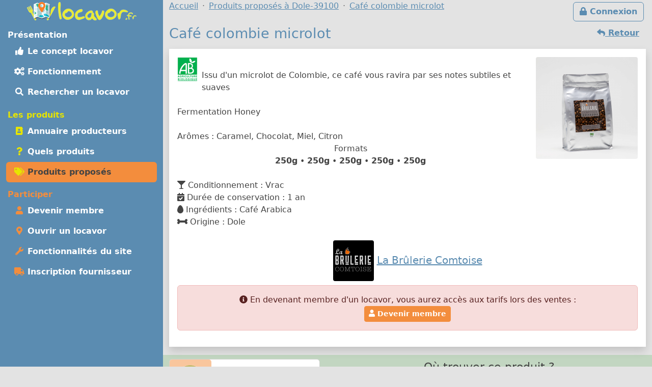

--- FILE ---
content_type: text/html; charset=UTF-8
request_url: https://m.locavor.fr/produit/105333-cafe-colombie-microlot
body_size: 6155
content:
	
    <!doctype html>
	<html lang="fr" data-bs-theme="light">
    <head>
        <meta charset="utf-8">
        <link rel="dns-prefetch" href="https://s.locavor.fr">
		<link rel="preload" as="style" href="https://m.locavor.fr/l3.min.css" media="all" type="text/css">
        <link rel="preload" as="script" href="https://m.locavor.fr/jquery.min.js" crossorigin="anonymous">
    	<link rel="preload" as="script" href="https://m.locavor.fr/lib/bootstrap-5.3.2/js/bootstrap.bundle.min.js" integrity="sha384-C6RzsynM9kWDrMNeT87bh95OGNyZPhcTNXj1NW7RuBCsyN/o0jlpcV8Qyq46cDfL" crossorigin="anonymous">
	    <link rel="preload" as="script" href="https://m.locavor.fr/jquery.unveil.min.js">
	    <link rel="preload" as="script" href="https://m.locavor.fr/fancybox.umd.js">
	    <link rel="manifest" href="https://m.locavor.fr/manifest.json">
	    <meta name="keywords" content="locavor,drive fermier,circuit court,circuits courts,locavore,locavores,circuit-court,produits fermiers,produits locaux,produits régionaux,locavorisme,vente directe,agriculture,panier fermier,produit,fiche produit,producteur, Café, thé, infusions, Café, Café colombie microlot">
<meta name="description" content="Café colombie microlot - 5 formats - Café, thé, infusions produit par La Brûlerie Comtoise autour de Dole - 39100">
<meta name="viewport" content="width=device-width, initial-scale=1">
<meta name="author" content="locavor.fr">
<meta name="application-name" content="locavor.fr"><title>Café colombie microlot - 5 formats - La Brûlerie Comtoise - Locavor.fr</title>        <link href="https://s.locavor.fr/favicon.ico" rel="shortcut icon" type="image/x-icon">
        <link href="https://s.locavor.fr/favicon.ico" rel="icon" type="image/ico">
		<link href="https://m.locavor.fr/l3.min.css" rel="stylesheet" type="text/css" media="all">
		                <link href="https://locavor.fr/produit/105333-cafe-colombie-microlot" rel="canonical">        <!--[if IE]>
            <meta http-equiv="X-UA-Compatible" content="IE=edge">
            <meta name="msapplication-TileColor" content="#ffffff">
            <meta name="msapplication-square70x70logo" content="https://s.locavor.fr/img/mslogo/fr/tiny.png">
            <meta name="msapplication-square150x150logo" content="https://s.locavor.fr/img/mslogo/fr/square.png">
            <meta name="msapplication-wide310x150logo" content="https://s.locavor.fr/img/mslogo/fr/wide.png">
            <meta name="msapplication-square310x310logo" content="https://s.locavor.fr/img/mslogo/fr/large.png">
        <![endif]-->
        <link rel="apple-touch-icon" href="https://s.locavor.fr/img/applelogo/apple-touch-icon-152x152.png" />
        <link rel="apple-touch-icon-precomposed" href="https://s.locavor.fr/img/applelogo/apple-touch-icon-152x152.png" />
		<meta name="theme-color" content="#558dae">
		
        <meta name="twitter:card" content="summary_large_image">
		<meta name="twitter:site" content="@LocavorFr">
		<meta name="twitter:creator" content="@LocavorFr">
		<meta name="twitter:domain" content="locavor.fr">
	    <meta name="twitter:title" content="Café colombie microlot - 5 formats - La Brûlerie Comtoise - Locavor.fr" />
	    <meta property="og:title" content="Café colombie microlot - 5 formats - La Brûlerie Comtoise - Locavor.fr" />
        <meta property="og:type" content="website" />
        <meta property="og:locale" content="fr_FR" />
        <meta property="og:url" content="https://m.locavor.fr/produit/105333-cafe-colombie-microlot" />
                    <meta name="twitter:image" content="https://m.locavor.fr/data/produits/5/105333/97805-cafe-grain-perou-1.jpg" />
            <meta property="og:image" content="https://m.locavor.fr/data/produits/5/105333/97805-cafe-grain-perou-1.jpg" />
                            <meta name="twitter:description" content="Issu d'un microlot de Colombie, ce café vous ravira par ses notes subtiles et suaves

Fermentation Honey

Arômes : Caramel, Chocolat,..." />
            <meta property="og:description" content="Issu d'un microlot de Colombie, ce café vous ravira par ses notes subtiles et suaves

Fermentation Honey

Arômes : Caramel, Chocolat,..." />
            </head>
    <body class="contentbg"><div class="container-xxl">        		<div class="row">
            <div class="col-12 col-lg-3 bg-menu text-center">
            	<div class="row sticky-top">
            		<div class="col-sm-12">
                    	<div class="py-1 float-start float-lg-none">
                        	<a class="text-decoration-none" title="Accueil" href="https://m.locavor.fr/"><img src="https://s.locavor.fr/img/pix.gif" data-src="https://s.locavor.fr/img/logos/logo-carte-unique-36.png" height="36" width="56" alt="locavor.fr carte"> <img src="https://s.locavor.fr/img/pix.gif" data-src="https://s.locavor.fr/img/logos/logo-txt-uniquement-36.png" height="36" width="154" alt="locavor.fr"></a>                        </div>
                    	<div class="text-end d-lg-none">
                       		                       		    <a class="d-inline-block  btn btn-outline-light mt-1" id="btnconnexion" href="https://m.locavor.fr/connexion" title="Se connecter"><i class="fas fa-lg fa-lock"></i><span class="d-none d-sm-inline"> Connexion</span></a>
                       		                   		    <a class="btn btn-outline-light mt-1" href="#menuprincipal" data-bs-toggle="collapse" aria-controls="menuprincipal" aria-expanded="false" aria-label="Menu"><i class="fas fa-lg fa-bars"></i> Menu</a>
                        </div>
            		</div>
                	<div class="col-sm-12">
                        <div class="d-lg-block collapse" id="menuprincipal">
                            <nav class="nav d-flex flex-column flex-md-row-reverse flex-lg-column nav-pills text-start mb-3" aria-label="Menu">
                                <ul class="nav flex-column flex-fill menuleft"><li class="nav-item head text-white">Présentation</li><li class="nav-item "><a class="nav-link" href="/definition-locavore-locavorisme-et-circuit-court" title="Locavorisme, être locavore"><i class="fas fa-thumbs-up fa-fw"></i> Le concept locavor</a></li><li class="nav-item "><a class="nav-link" href="/bien-manger-en-circuit-court-consommer-local-et-responsable" title="Bien manger local et consommer responsable"><i class="fas fa-cogs fa-fw"></i> Fonctionnement</a></li><li class="nav-item "><a class="nav-link" href="/annuaire-drive-de-produits-locaux-en-circuit-court?q=Dole-39100" title="Annuaire des points de distribution de produits locaux à Dole-39100"><i class="fas fa-search fa-fw"></i> Rechercher un locavor</a></li></ul><ul class="nav flex-column flex-fill menuleft"><li class="nav-item head text-success">Les produits</li><li class="nav-item "><a class="nav-link" href="/annuaire-producteurs-en-circuit-court?q=Dole-39100" title="Annuaire des producteurs locaux à Dole-39100"><i class="fas fa-address-book fa-fw text-success"></i> Annuaire producteurs</a></li><li class="nav-item "><a class="nav-link" href="/quels-produits-locaux-pour-bien-manger" title="Quels produits locaux pour bien manger"><i class="fas fa-question fa-fw text-success"></i> Quels produits</a></li><li class="nav-item active"><a class="nav-link" href="/rechercher-un-produit-local?q=Dole-39100" title="Rechercher un produit local et de saison à Dole-39100"><i class="fas fa-tags fa-fw text-success"></i> Produits proposés</a></li></ul><ul class="nav flex-column flex-fill menuleft"><li class="nav-item head text-warning">Participer</li><li class="nav-item "><a class="nav-link" href="/devenir-membre-pour-manger-des-produits-frais-et-de-saison-en-circuit-court" title="Devenir membre pour manger des produits frais et de saison"><i class="fas fa-user fa-fw text-warning"></i> Devenir membre</a></li><li class="nav-item "><a class="nav-link" href="/creer-drive-fermier-pour-dynamiser-le-circuit-court" title="Ouvrir un locavor et commencez la construction d'un point de distribution"><i class="fas fa-map-marker-alt fa-fw text-warning"></i> Ouvrir un locavor</a></li><li class="nav-item "><a class="nav-link" href="/les-courses-en-ligne-simplifiees-avec-nos-outils-de-vente-directe" title="Les fonctionnalités du site Internet locavor.fr"><i class="fas fa-wrench fa-fw text-warning"></i> Fonctionnalités du site</a></li><li class="nav-item "><a class="nav-link" href="/producteurs-proposez-vos-produits-de-qualite" title="Inscrivez-vous gratuitement si vous êtes un producteur"><i class="fas fa-truck fa-fw text-warning"></i> Inscription fournisseur</a></li></ul>                            </nav>
                        </div>
            		</div>
        		</div>
        	</div>
    		<div class="col-12 col-lg-9">
        		<div class="row">
            		<div class="col-lg-12">
            			                   		    <a class="d-none d-lg-inline float-end btn btn-outline-primary m-1" id="btnconnexion" href="https://m.locavor.fr/connexion" title="Se connecter"><i class="fas fa-lock"></i> Connexion</a>
                   		                    	<div>
                            <nav aria-label="breadcrumb">
                                <ol class="breadcrumb" itemscope itemtype="https://schema.org/BreadcrumbList">
                                    <li class="breadcrumb-item" itemprop="itemListElement" itemscope itemtype="https://schema.org/ListItem"><a itemprop="item" href="https://m.locavor.fr"><span itemprop="name">Accueil</span></a><meta itemprop="position" content="1" /></li>
                                                                        		<li class="breadcrumb-item" itemprop="itemListElement" itemscope itemtype="https://schema.org/ListItem"><a itemscope itemtype="https://schema.org/WebPage" itemprop="item" itemid="https://m.locavor.fr/rechercher-un-produit-local" href="https://m.locavor.fr/rechercher-un-produit-local?q=Dole-39100"><span itemprop="name">Produits proposés à Dole-39100</span></a><meta itemprop="position" content="2" /></li>
                                    	                                                                                                            	<li class="breadcrumb-item" itemprop="itemListElement" itemscope itemtype="https://schema.org/ListItem"><a itemscope itemtype="https://schema.org/WebPage" itemprop="item" itemid="https://m.locavor.fr/produit/105333-cafe-colombie-microlot" href="https://m.locavor.fr/produit/105333-cafe-colombie-microlot"><span itemprop="name">Café colombie microlot</span></a><meta itemprop="position" content="3" /></li>
                                                                    </ol>
                            </nav>
                        </div>
                    </div>
                </div>
                <div class="row">
					<div class="col-lg-12">
        	
	
        
    <div class="row">
    <div class="col-sm-12">
    	
    	                        	<a href="javascript:history.go(-1)" class="btn btn-link float-end"><i class="fas fa-reply"></i><span class="d-none d-sm-inline"> Retour</span></a>
                            
        <h1>Caf&eacute; colombie microlot</h1>
        
    	
    	<div class="bg-white p-3 mb-3 shadow">
        	<div class="d-block">
                                    <img class="float-start pe-2 pb-2" alt="Produit BIO" src="https://s.locavor.fr/img/pix.gif" data-src="https://s.locavor.fr/img/labels/bio.png" />
                            	            		<div class="float-sm-end text-center ps-2 ps-md-4">
                                                    <a data-fancybox="produit" href="https://s.locavor.fr/data/produits/5/105333/97805-cafe-grain-perou-1.jpg">
                                <img class="rounded-1" alt="Café colombie microlot" src="https://s.locavor.fr/img/pix.gif" data-src="https://s.locavor.fr/data/produits/5/105333/200/97805-cafe-grain-perou-1.jpg" />
                            </a>
                                            </div>
                                                <div itemprop="description" class="py-1 py-sm-4">
                	Issu d'un microlot de Colombie, ce café vous ravira par ses notes subtiles et suaves<br />
<br />
Fermentation Honey<br />
<br />
Arômes : Caramel, Chocolat, Miel, Citron                    	<div class="text-center">
                        	Formats<br><strong>250g</strong> &bull; <strong>250g</strong> &bull; <strong>250g</strong> &bull; <strong>250g</strong> &bull; <strong>250g</strong>                                                    </div>
                	                	                	
                	<br><i class="fas fa-glass-martini"></i> Conditionnement : Vrac<br><i class="fas fa-calendar-check"></i> Durée de conservation : 1 an<br><i class="fas fa-egg"></i> Ingrédients : Café Arabica<br><i class="fas fa-bone"></i> Origine : Dole        			
        		</div>
                <div class="text-center lead">
                                            <a data-fancybox="produit" href="https://s.locavor.fr/data/fournisseurs/logos/la-brulerie-comtoise-4459-1608292070.jpeg"><img class="rounded-1" alt="Logo La Brûlerie Comtoise" src="https://s.locavor.fr/img/pix.gif" data-src="https://s.locavor.fr/data/fournisseurs/logos/80/la-brulerie-comtoise-4459-1608292070.jpeg"></a>
                                    	                	<a href="/presentation/4459-la-brulerie-comtoise" title="Fiche La Brûlerie Comtoise"><strong>La Brûlerie Comtoise</strong></a>
                	            	</div>
    			<div class="alert alert-danger text-center mt-2"><i class="fas fa-info-circle"></i> En devenant membre d'un locavor, vous aurez accès aux tarifs lors des ventes :<br><a class="btn btn-sm btn-warning" href="/devenir-membre-pour-manger-des-produits-frais-et-de-saison-en-circuit-court"><i class="fas fa-user"></i> Devenir membre</a></div>        	</div>
        	<div class="text-center mt-3">
            	        	</div>
    	</div>
	</div>
</div>

    <div class="row bg-info bg-opacity-25 py-2 mb-3 text-center">
        <div class="col-sm-4 mx-auto">
            <div class="card mb-3">
                <div class="row small text-center">
                    <div class="col-md-4">
                    	<div class="card-header p-1 h-100 bg-warning bg-opacity-50">
                    		<img class="pt-1" src="https://s.locavor.fr/img/categories/80/cafe-the-infusions.png">
                		</div>
                    </div>
                    <div class="col-md-8">
                        <div class="card-body">
                            <div class="card-text p-0 fw-bold">Café, thé, infusions</div>
                        </div>
                    </div>
                </div>
            </div>
            
        </div>
        <div class="col-sm-8">
                                <h4>Où trouver ce produit ?</h4>
                    <a target="_top" itemprop="memberOf" href="/233-locavor-charquemont" title="Fiche locavor : Charquemont">Charquemont</a> &middot <a target="_top" itemprop="memberOf" href="/157-locavor-val-de-morteau" title="Fiche locavor : Val de Morteau">Val de Morteau</a>                	</div>
    </div>

	        <div class="row">
            <div class="col-sm-12 mb-3">
            	<h2>Café, thé, infusions aux environs</h2>
            	<div class="row g-1 g-sm-2 g-lg-3">
        			
        
                
        <div class="col cardwidth" id="97803">
            <div class="card h-100 shadow-sm bottom-0">
				<a class="text-decoration-none text-gray"         			href="/produit/97803-cafe-blend-de-la-brulerie-issu-ab"
    				title="Café blend de la brulerie issu ab" data-bs-toggle="popover" data-bs-trigger="hover" data-bs-content="Issu de l'agriculture biologique 
Ce mélange, 100% arabica, créé par votre torréfacteur vous proposera un café tout en rondeur avec des notes cacaotées 

Arômes : fruits secs, cacao  " data-bs-placement="top">
                    <div class="card-body p-0">
                    	<div class="card-text px-1">
                    		<div class="float-start"><img class="me-1 float-start" src="https://s.locavor.fr/img/labels/bio_.jpg" alt="Produit BIO"></div>            				<div class="text-end small"><em>Café</em></div>
            				                                <img class="card-img-top" id="imgpro97803" alt="Café blend de la brulerie issu ab"
                                     data-src="https://m.locavor.fr/data/produits/4/97803/square300/97803-cafe-grain-blend-de-la-brulerie-1.jpg" src="https://s.locavor.fr/img/produitsansimage.jpg">
                                        				<div class="card-text m-1 text-center cardnompro">
                                <strong>Café blend de la brulerie issu ab</strong>
                			</div>
            			</div>
        			</div>
    			</a>
            	
				<div class="p-1 text-center card-footer h-100 small">
					                	<div class="text-center">Plusieurs formats</div>
                    	
                                							<div>
                    	<a  class="text-decoration-none" href="/presentation/4459-la-brulerie-comtoise?r=" title="Fiche La Brûlerie Comtoise">La Brûlerie Comtoise</a>
        			</div>
        		</div>
        	</div>
        </div>
            
                
        <div class="col cardwidth" id="105326">
            <div class="card h-100 shadow-sm bottom-0">
				<a class="text-decoration-none text-gray"         			href="/produit/105326-cafe-blend-de-la-brulerie-issu-ab"
    				title="Café blend de la brulerie issu ab" data-bs-toggle="popover" data-bs-trigger="hover" data-bs-content="Issu de l'agriculture biologique 
Ce mélange, 100% arabica, créé par votre torréfacteur vous proposera un café tout en rondeur avec des notes cacaotées 

Arômes : fruits secs, cacao  " data-bs-placement="top">
                    <div class="card-body p-0">
                    	<div class="card-text px-1">
                    		<div class="float-start"><img class="me-1 float-start" src="https://s.locavor.fr/img/labels/bio_.jpg" alt="Produit BIO"></div>            				<div class="text-end small"><em>Café</em></div>
            				                                <img class="card-img-top" id="imgpro105326" alt="Café blend de la brulerie issu ab"
                                     data-src="https://m.locavor.fr/data/produits/5/105326/square300/97803-cafe-grain-blend-de-la-brulerie-1.jpg" src="https://s.locavor.fr/img/produitsansimage.jpg">
                                        				<div class="card-text m-1 text-center cardnompro">
                                <strong>Café blend de la brulerie issu ab</strong>
                			</div>
            			</div>
        			</div>
    			</a>
            	
				<div class="p-1 text-center card-footer h-100 small">
					                	<div class="text-center">Plusieurs formats</div>
                    	
                                							<div>
                    	<a  class="text-decoration-none" href="/presentation/4459-la-brulerie-comtoise?r=" title="Fiche La Brûlerie Comtoise">La Brûlerie Comtoise</a>
        			</div>
        		</div>
        	</div>
        </div>
            
                
        <div class="col cardwidth" id="105327">
            <div class="card h-100 shadow-sm bottom-0">
				<a class="text-decoration-none text-gray"         			href="/produit/105327-cafe-blend-de-la-brulerie-issu-ab"
    				title="Café blend de la brulerie issu ab" data-bs-toggle="popover" data-bs-trigger="hover" data-bs-content="Issu de l'agriculture biologique 
Ce mélange, 100% arabica, créé par votre torréfacteur vous proposera un café tout en rondeur avec des notes cacaotées 

Arômes : fruits secs, cacao  " data-bs-placement="top">
                    <div class="card-body p-0">
                    	<div class="card-text px-1">
                    		<div class="float-start"><img class="me-1 float-start" src="https://s.locavor.fr/img/labels/bio_.jpg" alt="Produit BIO"></div>            				<div class="text-end small"><em>Café</em></div>
            				                                <img class="card-img-top" id="imgpro105327" alt="Café blend de la brulerie issu ab"
                                     data-src="https://m.locavor.fr/data/produits/5/105327/square300/97803-cafe-grain-blend-de-la-brulerie-1.jpg" src="https://s.locavor.fr/img/produitsansimage.jpg">
                                        				<div class="card-text m-1 text-center cardnompro">
                                <strong>Café blend de la brulerie issu ab</strong>
                			</div>
            			</div>
        			</div>
    			</a>
            	
				<div class="p-1 text-center card-footer h-100 small">
					                	<div class="text-center">Plusieurs formats</div>
                    	
                                							<div>
                    	<a  class="text-decoration-none" href="/presentation/4459-la-brulerie-comtoise?r=" title="Fiche La Brûlerie Comtoise">La Brûlerie Comtoise</a>
        			</div>
        		</div>
        	</div>
        </div>
            
                
        <div class="col cardwidth" id="173228">
            <div class="card h-100 shadow-sm bottom-0">
				<a class="text-decoration-none text-gray"         			href="/produit/173228-cafe-blend-de-la-brulerie-issu-ab"
    				title="Café blend de la brulerie issu ab" data-bs-toggle="popover" data-bs-trigger="hover" data-bs-content="Issu de l'agriculture biologique 
Ce mélange, 100% arabica, créé par votre torréfacteur vous proposera un café tout en rondeur avec des notes cacaotées 

Arômes : fruits secs, cacao  " data-bs-placement="top">
                    <div class="card-body p-0">
                    	<div class="card-text px-1">
                    		<div class="float-start"><img class="me-1 float-start" src="https://s.locavor.fr/img/labels/bio_.jpg" alt="Produit BIO"></div>            				<div class="text-end small"><em>Café</em></div>
            				                                <img class="card-img-top" id="imgpro173228" alt="Café blend de la brulerie issu ab"
                                     data-src="https://m.locavor.fr/data/produits/7/173228/square300/97803-cafe-grain-blend-de-la-brulerie-1.jpg" src="https://s.locavor.fr/img/produitsansimage.jpg">
                                        				<div class="card-text m-1 text-center cardnompro">
                                <strong>Café blend de la brulerie issu ab</strong>
                			</div>
            			</div>
        			</div>
    			</a>
            	
				<div class="p-1 text-center card-footer h-100 small">
					                	<div class="text-center">500 g</div>
                    	
                                							<div>
                    	<a  class="text-decoration-none" href="/presentation/4459-la-brulerie-comtoise?r=" title="Fiche La Brûlerie Comtoise">La Brûlerie Comtoise</a>
        			</div>
        		</div>
        	</div>
        </div>
            
                
        <div class="col cardwidth" id="105329">
            <div class="card h-100 shadow-sm bottom-0">
				<a class="text-decoration-none text-gray"         			href="/produit/105329-cafe-bresil"
    				title="Café brésil" data-bs-toggle="popover" data-bs-trigger="hover" data-bs-content="Premier pays producteur de café, ce cru du Brésil de chez Daterra vous surprendra par ses notes sucrées et fruitées.

Notes de dégustation : noix de pécan, mûre, baies, chocolat" data-bs-placement="top">
                    <div class="card-body p-0">
                    	<div class="card-text px-1">
                    		            				<div class="text-end small"><em>Café</em></div>
            				                                <img class="card-img-top" id="imgpro105329" alt="Café brésil"
                                     data-src="https://m.locavor.fr/data/produits/5/105329/square300/97805-cafe-grain-perou-1.jpg" src="https://s.locavor.fr/img/produitsansimage.jpg">
                                        				<div class="card-text m-1 text-center cardnompro">
                                <strong>Café brésil</strong>
                			</div>
            			</div>
        			</div>
    			</a>
            	
				<div class="p-1 text-center card-footer h-100 small">
					                	<div class="text-center">Plusieurs formats</div>
                    	
                                							<div>
                    	<a  class="text-decoration-none" href="/presentation/4459-la-brulerie-comtoise?r=" title="Fiche La Brûlerie Comtoise">La Brûlerie Comtoise</a>
        			</div>
        		</div>
        	</div>
        </div>
            
                
        <div class="col cardwidth" id="97829">
            <div class="card h-100 shadow-sm bottom-0">
				<a class="text-decoration-none text-gray"         			href="/produit/97829-cafe-bresil-vrac"
    				title="Café brésil vrac" data-bs-toggle="popover" data-bs-trigger="hover" data-bs-content="Premier pays producteur de café, ce cru du Brésil de chez Daterra vous surprendra par ses notes sucrées et fruitées.

Notes de dégustation : noix de pécan, mûre, baies, chocolat" data-bs-placement="top">
                    <div class="card-body p-0">
                    	<div class="card-text px-1">
                    		            				<div class="text-end small"><em>Café</em></div>
            				                                <img class="card-img-top" id="imgpro97829" alt="Café brésil vrac"
                                     data-src="https://m.locavor.fr/data/produits/4/97829/square300/97805-cafe-grain-perou-1.jpg" src="https://s.locavor.fr/img/produitsansimage.jpg">
                                        				<div class="card-text m-1 text-center cardnompro">
                                <strong>Café brésil vrac</strong>
                			</div>
            			</div>
        			</div>
    			</a>
            	
				<div class="p-1 text-center card-footer h-100 small">
					                	<div class="text-center">Plusieurs formats</div>
                    	
                                							<div>
                    	<a  class="text-decoration-none" href="/presentation/4459-la-brulerie-comtoise?r=" title="Fiche La Brûlerie Comtoise">La Brûlerie Comtoise</a>
        			</div>
        		</div>
        	</div>
        </div>
    

            	</div>
            </div>
        </div>
	        	<h2>Dans la catégorie Café, thé, infusions<span class="d-none d-md-inline"> autour de votre recherche</span></h2>
        <div class="text-center py-4 mb-3">
                            <a class="btn btn-outline-secondary m-1" title="Voir la sous-catégories : Café" href="/rechercher-un-produit-local/cafe-the-infusions?q=Dole-39100&sc=183">Café</a>
                            <a class="btn btn-outline-secondary m-1" title="Voir la sous-catégories : Infusions" href="/rechercher-un-produit-local/cafe-the-infusions?q=Dole-39100&sc=185">Infusions</a>
                            <a class="btn btn-outline-secondary m-1" title="Voir la sous-catégories : Thé" href="/rechercher-un-produit-local/cafe-the-infusions?q=Dole-39100&sc=184">Thé</a>
                    </div>
		
			<h2><a href="/presentation/4459-la-brulerie-comtoise" title="Présentation de La Brûlerie Comtoise">La Brûlerie Comtoise</a> propose également</h2>
    	<div class="row row-cols-auto">
                        	<div class="col mt-1 px-1">
            		<a class="text-decoration-none text-secondary" title="Les produits de La Brûlerie Comtoise pour la catégorie Biscuits, desserts, pâtisserie" href="/rechercher-un-produit-local/biscuits-gateaux-patisserie/4459?q=Dole-39100">
                    <div class="card text-center h-100 small cardcatwidth">
                        <div class="card-header p-1 h-100 bg-warning bg-opacity-50"><img class="pt-1" src="https://s.locavor.fr/img/categories/80/biscuits-gateaux-patisserie.png"></div>
                        <div class="card-body p-0"><div class="card-text p-0 fw-bold" style="height:65px;">Biscuits, desserts, pâtisserie</div></div>
                    </div>
                    </a>
                </div>
                        	<div class="col mt-1 px-1">
            		<a class="text-decoration-none text-secondary" title="Les produits de La Brûlerie Comtoise pour la catégorie Café, thé, infusions" href="/rechercher-un-produit-local/cafe-the-infusions/4459?q=Dole-39100">
                    <div class="card text-center h-100 small cardcatwidth">
                        <div class="card-header p-1 h-100 bg-warning bg-opacity-50"><img class="pt-1" src="https://s.locavor.fr/img/categories/80/cafe-the-infusions.png"></div>
                        <div class="card-body p-0"><div class="card-text p-0 fw-bold" style="height:65px;">Café, thé, infusions</div></div>
                    </div>
                    </a>
                </div>
                    </div>
    	
    
    <div class="text-center pt-1"><a class="btn btn-outline-primary btn-sm" title="Partagez la page sur Twitter" rel="nofollow" href="https://twitter.com/share?text=Caf%C3%A9+colombie+microlot+-+5+formats+-+La+Br%C3%BBlerie+Comtoise&amp;url=https://m.locavor.fr/produit/105333-cafe-colombie-microlot" onclick="javascript:window.open(this.href,'', 'menubar=no,toolbar=no,resizable=yes,scrollbars=yes,height=600,width=600');return false;"><i class="fas fa-twitter fa-fw"></i></a> <a class="btn btn-outline-primary btn-sm" title="Partagez la page sur Facebook" rel="nofollow" href="https://www.facebook.com/sharer.php?u=https://m.locavor.fr/produit/105333-cafe-colombie-microlot" onclick="javascript:window.open(this.href,'', 'menubar=no,toolbar=no,resizable=yes,scrollbars=yes,height=600,width=600');return false;"><i class="fas fa-facebook-f fa-fw"></i></a></div>        </div>
        </div>
                    </div>
            </div>
            <div class="row"><div class="col-lg-12 pt-1">
            	
        <footer id="footermenu">
            <div class="row py-md-2 justify-content-md-center text-center">
                                <div class="col-md-3">
                    <ul class="nav flex-column">
                        <li class="nav-item"><a class="nav-link p-1" href="/presentation" title="Présentation et éléments pour la presse"><i class="fas fa-info-circle fa-fw text-primary"></i> Présentation</a></li>
                                                <li class="nav-item"><a class="nav-link p-1" href="/mentionslegales" title="Mentions légales"><i class="fas fa-gavel fa-fw text-primary"></i> Mentions légales</a></li>
                        <li class="nav-item"><a class="nav-link p-1" href="/chartedengagements" title="Charte d\'engagement, conditions générales d\'utilisation et gestion des Cookies"><i class="fas fa-asterisk fa-fw text-primary"></i> Charte / C.G.U.</a></li>
                    </ul>
                	<hr class="m-1 d-md-none">
                </div>
                <div class="col-md-3">
                    <ul class="nav flex-column">
                        <li class="nav-item"><a class="nav-link p-1" href="/devenir-membre-pour-manger-des-produits-frais-et-de-saison-en-circuit-court" title="Devenir membre pour manger des produits frais et de saison"><i class="fas fa-user fa-fw text-primary"></i> Devenir membre</a></li>
                        <li class="nav-item"><a class="nav-link p-1" href="/creer-drive-fermier-pour-dynamiser-le-circuit-court" title="Ouvrir un locavor et commencez la construction d\'un point de distribution"><i class="fas fa-map-marker-alt fa-fw text-primary"></i> Ouvrir un locavor</a></li>
                        <li class="nav-item"><a class="nav-link p-1" href="/producteurs-proposez-vos-produits-de-qualite" title="Inscrivez-vous gratuitement si vous êtes un producteur"><i class="fas fa-truck fa-fw text-primary"></i> Inscription producteur</a></li>
                    </ul>
                	<hr class="m-1 d-md-none">
                </div>
                <div class="col-md-3">
                    <ul class="nav flex-column">
                    	<li class="nav-item"><a class="nav-link p-1" href="/contact" title="Contactez Locavor"><i class="fas fa-envelope fa-fw text-primary"></i> Contact</a></li>
                                                                        <li class="nav-item"><span id="install" hidden class="nav-link p-1 hand" title="Application locavor"><i class="fas fa-google-play fa-fw text-primary"></i> Application locavor</span></li>
                    </ul>
    			</div>
            </div>
            
                            
        </footer>
    </div>
        <script src="https://m.locavor.fr/jquery.min.js" crossorigin="anonymous"></script>
    <script src="https://m.locavor.fr/lib/bootstrap-5.3.2/js/bootstrap.bundle.min.js" integrity="sha384-C6RzsynM9kWDrMNeT87bh95OGNyZPhcTNXj1NW7RuBCsyN/o0jlpcV8Qyq46cDfL" crossorigin="anonymous"></script>
    <script src="https://m.locavor.fr/jquery.unveil.min.js"></script>
    <script src="https://m.locavor.fr/fancybox.umd.js"></script>
    <script src="https://m.locavor.fr/fontawesome.js" async></script>
    <script src="https://m.locavor.fr/sl.js" async></script>
    
    <link href="https://m.locavor.fr/fancybox.css" rel="stylesheet" type="text/css" media="all">
    
        
    		
        	<script type="text/javascript">
        $(document).ready(function(){
    	$("img").unveil();
    	$('.show_hide_block').click(function(){
    		$(".listcathide").slideToggle();
    	});
    	$('.show_hide_blocklab').click(function(){
    		$(".listlabhide").slideToggle();
    	});
    	$('.selecturl').bind('change', function () {
    		var url = $(this).val(); // get selected value
    		if (url) { // require a URL
    			window.location = url; // redirect
    		}
    		return false;
    	});
    	Fancybox.bind("[data-fancybox]", {});
    });
    </script>
    <script type="text/javascript">
    //<!--
    	$(document).ready(function(){
        var popoverTriggerList = [].slice.call(document.querySelectorAll('[data-bs-toggle="popover"]'))
        var popoverList = popoverTriggerList.map(function (popoverTriggerEl) {
          return new bootstrap.Popover(popoverTriggerEl)
        })
	});

    //-->
</script>
<script type="text/javascript">
    //<!--
                    let installPrompt = null;
                const installButton = document.querySelector("#install");
                        
                window.addEventListener("beforeinstallprompt", (event) => {
                    event.preventDefault();
                    installPrompt = event;
                    installButton.removeAttribute("hidden");
                });
                        
                installButton.addEventListener("click", async () => {
                    if (!installPrompt) {
                    	return;
                    }
                    const result = await installPrompt.prompt();
                    console.log(`Install prompt was: ${result.outcome}`);
                    disableInAppInstallPrompt();
                });
                
                function disableInAppInstallPrompt() {
                    installPrompt = null;
                    installButton.setAttribute("hidden", "");
                }
            
    //-->
</script>    
		    <script type="application/ld+json">
        {"@context" : "https://schema.org","@type" : "Organization","name" : "locavor","url" : "https://locavor.fr","sameAs" : ["https://www.facebook.com/locavor.fr","https://twitter.com/LocavorFr"]}
    </script>
	</body>
</html>
